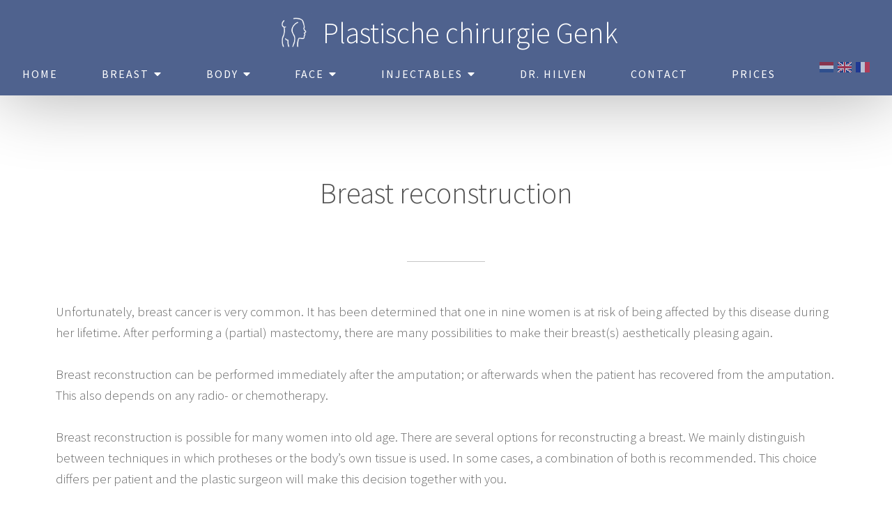

--- FILE ---
content_type: text/html;charset=UTF-8
request_url: https://www.plastischechirurgiegenk.be/en/borst/reconstructie
body_size: 3675
content:
<!DOCTYPE html><html><head><meta charset="utf-8"><meta name="viewport" content="width=device-width"><title>Breast reconstruction</title><meta name="next-head-count" content="3"><meta charset="utf-8"><meta name="description" content="Dr. Hilven, erkend plastisch, reconstructief en esthetisch chirurg, werkt privé in Genk en in het Sint-Franciscus Ziekenhuis te Heusden"><meta name="viewport" content="width=device-width, initial-scale=1, shrink-to-fit=no"><meta name="keywords" content="plastisch,reconstructief,esthetisch,chirurg,genk,hasselt,limburg,borst,filler,liposuctie,Borstverkleining,buikwandcorrectie,liposuctie,oorcorrectie,facelift,borstreductie,augmentatie,liposculptuur,dijlift,borstreconstructie,halslift,fillers,spierverslappers,abdominoplastie,labiaplastie,oorlelcorrectie,schaamlipcorrectie,gynaecomastie,borstvergroting,borstlift,armlift,mastopexie,mommy make-over,lower body lift,ooglidcorrectie,wenkbrauwlift,blefaroplastie,otoplastie,liposuctie,borst asymmetrie,MACS lift,slide,hilven,liposuctie,lift,previous"><meta name="theme-color" content="#000000"><link rel="manifest" href="/manifest.json"><link rel="shortcut icon" href="/favicon.ico"><link rel="stylesheet" href="/photon/css/main.css"><link rel="stylesheet" href="/navbar.css"><link rel="stylesheet" href="/carousel.css"><noscript><link rel="stylesheet" href="/photon/css/noscript.css"/></noscript><noscript data-n-css=""></noscript></head><body class=""><div id="__next" data-reactroot=""><title>Plastische chirurgie Genk</title><section id="header"><div class="inner"><div class="title-logo"><a href="/"><img src="/hilven.png" alt="header"></a><a href="/"><h1>Plastische chirurgie Genk</h1></a></div><div class="navhead"><div class="subnav"><a class="subnavbtn button" href="/en/">HOME</a></div><div class="subnav"><button class="subnavbtn">Breast<!-- --> <i class="fa fa-caret-down"></i></button><ul class="navbar-ul"><li class="navbar-li"><a href="/en/borst/correctie_van_asymmetrische_borsten">Asymmetrical breasts</a></li><li class="navbar-li"><a href="/en/borst/lifting">Breast Lift</a></li><li class="navbar-li"><a href="/en/borst/vergroting">Breast augmentation</a></li><li class="navbar-li"><a href="/en/borst/verkleining">Breast reduction</a></li><li class="navbar-li"><a href="/en/borst/reconstructie">Breast reconstruction</a></li><li class="navbar-li"><a href="/en/borst/correctie_mannelijke_borstvorming">Male breast correction</a></li><li class="navbar-li"><a href="/en/borst/overig">Other</a></li></ul></div><div class="subnav"><button class="subnavbtn">Body<!-- --> <i class="fa fa-caret-down"></i></button><ul class="navbar-ul"><li class="navbar-li"><a href="/en/lichaam/armlift">Arm lift</a></li><li class="navbar-li"><a href="/en/lichaam/buikwandcorrectie">Abdominal wall correction</a></li><li class="navbar-li"><a href="/en/lichaam/dijlift">Thigh lift</a></li><li class="navbar-li"><a href="/en/lichaam/liposuctie">Liposuction</a></li><li class="navbar-li"><a href="/en/lichaam/torsoplastie">Lower body lift</a></li><li class="navbar-li"><a href="/en/lichaam/mommymakeover">Mommy make-over</a></li><li class="navbar-li"><a href="/en/lichaam/schaamlipcorrectie">Labia correction</a></li><li class="navbar-li"><a href="/en/lichaam/overig">Other</a></li></ul></div><div class="subnav"><button class="subnavbtn">Face<!-- --> <i class="fa fa-caret-down"></i></button><ul class="navbar-ul"><li class="navbar-li"><a href="/en/gezicht/bovensteooglidcorrectie">Upper eyelid correction</a></li><li class="navbar-li"><a href="/en/gezicht/ondersteooglidcorrectie">Lower eyelid correction</a></li><li class="navbar-li"><a href="/en/gezicht/facelift">Face and neck lift</a></li><li class="navbar-li"><a href="/en/gezicht/filler">Filler</a></li><li class="navbar-li"><a href="/en/gezicht/oorcorrectie">Ear correction</a></li><li class="navbar-li"><a href="/en/gezicht/oorlelcorrectie">Earlobe correction</a></li><li class="navbar-li"><a href="/en/gezicht/spierontspanner">Muscle relaxant</a></li><li class="navbar-li"><a href="/en/gezicht/wenkbrauwlift">Eyebrow lift</a></li><li class="navbar-li"><a href="/en/gezicht/overig">Other</a></li></ul></div><div class="subnav"><button class="subnavbtn">Injectables<!-- --> <i class="fa fa-caret-down"></i></button><ul class="navbar-ul"><li class="navbar-li"><a href="/en/nietheelkundig/filler">Filler</a></li><li class="navbar-li"><a href="/en/nietheelkundig/spierontspanner">Muscle relaxant</a></li></ul></div><div class="subnav"><a class="subnavbtn button" href="/en/dr_hilven">Dr. Hilven</a></div><div class="subnav"><a class="subnavbtn button" href="/en/contact">Contact</a></div><div class="subnav"><a class="subnavbtn button" href="/en/prijzen">Prices</a></div><div class="subnav language-part"><a class="subnavbtn-lang" href="/nl/borst/reconstructie"><img alt="Dutch" src="/img/languages/dutch.png" style="width:20px;height:15px;margin-top:0px;margin-bottom:0px;margin-left:2px;margin-right:2px;border:0px;border-color:#FFF;border-style:solid;image-rendering:pixelated;opacity:0.6"></a><a class="subnavbtn-lang" href="/en/borst/reconstructie"><img alt="English" src="/img/languages/english.png" style="width:20px;height:15px;margin-top:0px;margin-bottom:0px;margin-left:2px;margin-right:2px;border:0px;border-color:#FFF;border-style:solid;image-rendering:pixelated;opacity:0.6"></a><a class="subnavbtn-lang" href="/fr/borst/reconstructie"><img alt="French" src="/img/languages/french.png" style="width:20px;height:15px;margin-top:0px;margin-bottom:0px;margin-left:2px;margin-right:2px;border:0px;border-color:#FFF;border-style:solid;image-rendering:pixelated;opacity:0.6"></a></div></div></div></section><section id="three" class="main style1 special"><div class="container"><header class="major"><h1>Breast reconstruction</h1></header><div class="text-div"><br>Unfortunately, breast cancer is very common. It has been determined that one in nine women is at risk of being affected by this disease during her lifetime. After performing a (partial) mastectomy, there are many possibilities to make their breast(s) aesthetically pleasing again.<!-- --> <br></div><div class="text-div"><br>Breast reconstruction can be performed immediately after the amputation; or afterwards when the patient has recovered from the amputation. This also depends on any radio- or chemotherapy.<!-- --> <br></div><div class="text-div"><br>Breast reconstruction is possible for many women into old age. There are several options for reconstructing a breast. We mainly distinguish between techniques in which protheses or the body’s own tissue is used. In some cases, a combination of both is recommended. This choice differs per patient and the plastic surgeon will make this decision together with you.<!-- --> <br></div><h4 style="color:#000102;margin:30px">DIEP flap reconstruction</h4><div class="text-div"><br>A frequently performed procedure is the DIEP flap reconstruction, in which only the body's own tissue is used.<!-- --> <br></div><div class="text-div"><br>In the DIEP flap breast reconstruction, a new breast is made with skin and fatty tissue from the abdomen. This procedure spares the straight abdominal muscles. A CT scan of the abdomen is made beforehand to map the small blood vessels in the abdominal wall.<!-- --> <br></div><div class="text-div"><br>Small blood vessels (perforants) are searched for that run from the skin, through the fatty tissue via the muscles to the main blood vessels in the groin. These blood vessels are carefully exposed, sparing the muscles.<!-- --> <br></div><div class="text-div"><br>After the blood vessels are perforated at the level of the main vessels, the DIEP flap is brought to the chest region. The blood vessels are connected to the blood vessels in the chest next to the sternum by means of the operating microscope (the anastomosis is performed). Sometimes a piece of rib has to be removed to get a better view of the blood vessels in the chest.<!-- --> <br></div><div class="text-div"><br>If the blood circulation to the DIEP flap is working properly, a breast is formed by shaping the flap.<!-- --> <br></div><div class="text-div"><br>Then, the defect at the level of the abdomen is closed. The navel is brought out through a small opening in the skin and sutured further. Eventually there will be a scar at the height of the abdomen in the bikini line and around the navel.<!-- --> <br></div><div class="text-div"><br>This extensive procedure takes on average 6-8 hours.<!-- --> <br></div><div class="text-div"><br>! It is very important to have realistic expectations about breast reconstruction! It is important to note that the reconstructed breast may differ in shape, size and feeling compared to a natural breast. However, most women who undergo breast reconstruction are very satisfied with the final result. This often leads to more self-confidence and a mental boost.<!-- --> <br></div><div class="text-div"><br>For some women, this DIEP flap reconstruction is not an option or not the best option. The surgeon will discuss this with you and, if necessary, indicate which option is suitable for you.<!-- --> <br></div><h4 style="color:#000102;margin:30px">Preparation</h4><ul><li class="pagecontent">You must be fasting for this procedure under general anaesthetic.</li><li class="pagecontent">Timely smoking cessation is very important to prevent wound healing problems.</li><li class="pagecontent">When taking blood thinners, you should stop them in time. Be sure to discuss this with the surgeon during the consultation.</li></ul><h4 style="color:#000102;margin:30px">Postoperative course</h4><ul><li class="pagecontent">You will stay in the hospital for 3-5 days. During the first days, the flap reconstruction will be closely monitored for the presence of good blood flow.</li><li class="pagecontent">You are not allowed to make any strenuous (sporting) efforts for 6 weeks.</li><li class="pagecontent">It is very important to mobilize as soon as possible after the procedure (within the pain limits), in order to prevent thrombosis, among other things.</li><li class="pagecontent">After this reconstruction, one or two corrective interventions are usually required after a few months for symmetrization. This is a shorter procedure that takes place in the day hospital.</li><li class="pagecontent">Finally, a nipple reconstruction can be performed. This can be done under local anaesthetic; three months after the last corrective procedure. Ultimately, a nipple tattoo can also take place; not earlier than 4 months after nipple reconstruction.</li></ul><h4 style="color:#000102;margin:30px">Possible complications</h4><div class="text-div"><br>As with any surgery, this procedure carries a risk of bleeding, infection or impaired wound healing. A rare (approximately 1 to 2%) but dramatic complication of the DIEP flap breast reconstruction is that the blood flow to the displaced tissue appears to be insufficient, which can lead to complete death of the flap reconstruction. It is also very important to mobilize in time, otherwise there is a greater risk of pneumonia, pulmonary embolism or thromboses in the leg.<!-- --> <br></div><div class="text-div"><br>As with any surgery, this procedure carries a risk of bleeding, infection or impaired wound healing. A rare (approximately 1 to 2%) but dramatic complication of DIEP flap breast reconstruction is that the blood flow to the displaced tissue appears to be insufficient, which can lead to complete death of the flap reconstruction. It is also very important to mobilize in time, otherwise there is a greater risk of pneumonia, pulmonary embolism or thromboses in the leg.<!-- --> <br></div><h4 style="color:#000102;margin:30px">Breast reconstruction as part of a mastectomy</h4><a href="https://digitaalmagazine.sfz.be/intro-digitaal-8/chirurgie/">Dr Hilven recently published an article about breast reconstruction in the context of a mastectomy.</a></div></section><section id="footer"><div class="container"><div class="row gtr-150" style="align-items:center"><div class="col-2 col-12-large"><span class="icon solid fa-phone" aria-hidden="true"></span><b> 0478 047850</b></div><div class="col-3 col-12-large"><b> info@plastischechirurgiegenk.be</b></div><div class="col-3 col-12-large"><b> Weg naar As 21, 3600 Genk</b></div><div class="col-2 col-12-large"><i class="icon regular fa-calendar" aria-hidden="true"></i><b> <a href="https://nl.doctena.be/dokter/Paulien_Hilven-1055847#17396">Appointment</a></b></div><div class="col-2 col-12-large"><a href="https://www.instagram.com/dr.paulienhilven" target="_blank" rel="noopener noreferrer"><b>@dr.paulienhilven</b></a></div></div></div><ul class="copyright"><li>© www.plastischechirurgiegenk.be</li><li>Design: <a href="https://www.regexitsolutions.be">Regex IT Solutions</a></li></ul></section> </div><noscript>You need to enable JavaScript to run this app.</noscript><next-route-announcer><p aria-live="assertive" id="__next-route-announcer__" role="alert" style="border: 0px; clip: rect(0px, 0px, 0px, 0px); height: 1px; margin: -1px; overflow: hidden; padding: 0px; position: absolute; width: 1px; white-space: nowrap; overflow-wrap: normal;"></p></next-route-announcer></body></html>

--- FILE ---
content_type: text/css; charset=UTF-8
request_url: https://www.plastischechirurgiegenk.be/photon/css/main.css
body_size: 6855
content:
@import url("fontawesome-all.min.css");
@import url("https://fonts.googleapis.com/css?family=Source+Sans+Pro:300,300italic,400,400italic");

/*
	Photon by HTML5 UP
	html5up.net | @ajlkn
	Free for personal and commercial use under the CCA 3.0 license (html5up.net/license)
*/

html, body, div, span, applet, object,
iframe, h1, h2, h3, h4, h5, h6, p, blockquote,
pre, a, abbr, acronym, address, big, cite,
code, del, dfn, em, img, ins, kbd, q, s, samp,
small, strike, strong, sub, sup, tt, var, b,
u, i, center, dl, dt, dd, ol, ul, li, fieldset,
form, label, legend, table, caption, tbody,
tfoot, thead, tr, th, td, article, aside,
canvas, details, embed, figure, figcaption,
footer, header, hgroup, menu, nav, output, ruby,
section, summary, time, mark, audio, video {
	margin: 0;
	padding: 0;
	border: 0;
	font-size: 100%;
	font: inherit;
	vertical-align: baseline;}

article, aside, details, figcaption, figure,
footer, header, hgroup, menu, nav, section {
	display: block;}

body {
	line-height: 1;
}

ol, ul {
	list-style: none;
}

blockquote, q {
	quotes: none;
}

	blockquote:before, blockquote:after, q:before, q:after {
		content: '';
		content: none;
	}

table {
	border-collapse: collapse;
	border-spacing: 0;
}

body {
	-webkit-text-size-adjust: none;
}

mark {
	background-color: transparent;
	color: inherit;
}

input::-moz-focus-inner {
	border: 0;
	padding: 0;
}

input, select, textarea {
	-moz-appearance: none;
	-webkit-appearance: none;
	-ms-appearance: none;
	appearance: none;
}

/* Basic */

	html {
		box-sizing: border-box;
	}

	*, *:before, *:after {
		box-sizing: inherit;
	}

	body {
		background: #fff;
	}

		body.is-preload *, body.is-preload *:before, body.is-preload *:after {
			-moz-animation: none !important;
			-webkit-animation: none !important;
			-ms-animation: none !important;
			animation: none !important;
			-moz-transition: none !important;
			-webkit-transition: none !important;
			-ms-transition: none !important;
			transition: none !important;
		}

	body, input, select, textarea {
		color: #666;
		font-family: "Source Sans Pro", Helvetica, sans-serif;
		font-size: 16pt;
		font-weight: 300;
		line-height: 1.65em;
	}

	a {
		-moz-transition: color 0.2s ease-in-out, border-color 0.2s ease-in-out;
		-webkit-transition: color 0.2s ease-in-out, border-color 0.2s ease-in-out;
		-ms-transition: color 0.2s ease-in-out, border-color 0.2s ease-in-out;
		transition: color 0.2s ease-in-out, border-color 0.2s ease-in-out;
		border-bottom: dotted 1px #666;
		color: inherit;
		text-decoration: none;
	}

		a:hover {
			border-bottom-color: transparent !important;
			color: #2E4272;
		}

	strong, b {
		color: #555;
		font-weight: 400;
	}

	em, i {
		font-style: italic;
	}

	p {
		margin: 0 0 2em 0;
	}

	h1, h2, h3, h4, h5, h6 {
		color: #555;
		line-height: 1em;
		margin: 0 0 1em 0;
	}

		h1 a, h2 a, h3 a, h4 a, h5 a, h6 a {
			color: inherit;
			text-decoration: none;
		}

	h1 {
		font-size: 2.25em;
		line-height: 1.35em;
	}

	h2 {
		font-size: 2em;
		line-height: 1.35em;
	}

	h3 {
		font-size: 1.35em;
		line-height: 1.5em;
	}

	h4 {
		font-size: 1.25em;
		line-height: 1.5em;
	}

	h5 {
		font-size: 0.9em;
		line-height: 1.5em;
	}

	h6 {
		font-size: 0.7em;
		line-height: 1.5em;
	}

	sub {
		font-size: 0.8em;
		position: relative;
		top: 0.5em;
	}

	sup {
		font-size: 0.8em;
		position: relative;
		top: -0.5em;
	}

	hr {
		border: 0;
		border-bottom: solid 1px rgba(144, 144, 144, 0.5);
		margin: 2em 0;
	}

		hr.major {
			margin: 3em 0;
		}

	blockquote {
		border-left: solid 4px rgba(144, 144, 144, 0.5);
		font-style: italic;
		margin: 0 0 2em 0;
		padding: 0.5em 0 0.5em 2em;
	}

	code {
		background: rgba(144, 144, 144, 0.075);
		border-radius: 4px;
		border: solid 1px rgba(144, 144, 144, 0.5);
		font-family: "Courier New", monospace;
		font-size: 0.9em;
		margin: 0 0.25em;
		padding: 0.25em 0.65em;
	}

	pre {
		-webkit-overflow-scrolling: touch;
		font-family: "Courier New", monospace;
		font-size: 0.9em;
		margin: 0 0 2em 0;
	}

		pre code {
			display: block;
			line-height: 1.75em;
			padding: 1em 1.5em;
			overflow-x: auto;
		}

	.align-left {
		text-align: left;
	}

	.align-center {
		text-align: center;
	}

	.align-right {
		text-align: right;
	}

/* Container */

	.container {
		margin: 0 auto;
		max-width: calc(100% - 4em);
		width: 60em;
	}

		.container.xsmall {
			width: 15em;
		}

		.container.small {
			width: 30em;
		}

		.container.medium {
			width: 45em;
		}

		.container.large {
			width: 75em;
		}

		.container.xlarge {
			width: 90em;
		}

		.container.max {
			width: 100%;
		}

		@media screen and (max-width: 980px) {

			.container {
				max-width: 100% !important;
				width: 100% !important;
			}

		}

		@media screen and (max-width: 480px) {

			.container {
				max-width: calc(100% - 3em);
			}

		}

/* Row */

		.row {
			display: flex;
			flex-wrap: wrap;
			box-sizing: border-box;
			align-items: stretch;
		}

			.row > * {
				box-sizing: border-box;
			}

			.row.gtr-uniform > * > :last-child {
				margin-bottom: 0;
			}

			.row.aln-left {
				justify-content: flex-start;
			}

			.row.aln-center {
				justify-content: center;
			}

			.row.aln-right {
				justify-content: flex-end;
			}

			.row.aln-top {
				align-items: flex-start;
			}

			.row.aln-middle {
				align-items: center;
			}

			.row.aln-bottom {
				align-items: flex-end;
			}

			.row > .imp {
				order: -1;
			}

			.row > .col-1 {
				width: 8.33333%;
			}

			.row > .off-1 {
				margin-left: 8.33333%;
			}

			.row > .col-2 {
				width: 16.66667%;
			}

			.row > .off-2 {
				margin-left: 16.66667%;
			}

			.row > .col-3 {
				width: 25%;
			}

			.row > .off-3 {
				margin-left: 25%;
			}

			.row > .col-4 {
				width: 33.33333%;
			}

			.row > .off-4 {
				margin-left: 33.33333%;
			}

			.row > .col-5 {
				width: 41.66667%;
			}

			.row > .off-5 {
				margin-left: 41.66667%;
			}

			.row > .col-6 {
				width: 50%;
			}

			.row > .off-6 {
				margin-left: 50%;
			}

			.row > .col-7 {
				width: 58.33333%;
			}

			.row > .off-7 {
				margin-left: 58.33333%;
			}

			.row > .col-8 {
				width: 66.66667%;
			}

			.row > .off-8 {
				margin-left: 66.66667%;
			}

			.row > .col-9 {
				width: 75%;
			}

			.row > .off-9 {
				margin-left: 75%;
			}

			.row > .col-10 {
				width: 83.33333%;
			}

			.row > .off-10 {
				margin-left: 83.33333%;
			}

			.row > .col-11 {
				width: 91.66667%;
			}

			.row > .off-11 {
				margin-left: 91.66667%;
			}

			.row > .col-12 {
				width: 100%;
			}

			.row > .off-12 {
				margin-left: 100%;
			}

			.row.gtr-0 {
				margin-top: 0;
				margin-left: 0em;
			}

				.row.gtr-0 > * {
					padding: 0 0 0 0em;
				}

				.row.gtr-0.gtr-uniform {
					margin-top: 0em;
				}

					.row.gtr-0.gtr-uniform > * {
						padding-top: 0em;
					}

			.row.gtr-25 {
				margin-top: 0;
				margin-left: -0.5em;
			}

				.row.gtr-25 > * {
					padding: 0 0 0 0.5em;
				}

				.row.gtr-25.gtr-uniform {
					margin-top: -0.5em;
				}

					.row.gtr-25.gtr-uniform > * {
						padding-top: 0.5em;
					}

			.row.gtr-50 {
				margin-top: 0;
				margin-left: -1em;
			}

				.row.gtr-50 > * {
					padding: 0 0 0 1em;
				}

				.row.gtr-50.gtr-uniform {
					margin-top: -1em;
				}

					.row.gtr-50.gtr-uniform > * {
						padding-top: 1em;
					}

			.row {
				margin-top: 0;
				margin-left: -2em;
			}

				.row > * {
					padding: 0 0 0 2em;
				}

				.row.gtr-uniform {
					margin-top: -2em;
				}

					.row.gtr-uniform > * {
						padding-top: 2em;
					}

			.row.gtr-150 {
				margin-top: 0;
				margin-left: -3em;
			}

				.row.gtr-150 > * {
					padding: 0 0 0 3em;
				}

				.row.gtr-150.gtr-uniform {
					margin-top: -3em;
				}

					.row.gtr-150.gtr-uniform > * {
						padding-top: 3em;
					}

			.row.gtr-200 {
				margin-top: 0;
				margin-left: -4em;
			}

				.row.gtr-200 > * {
					padding: 0 0 0 4em;
				}

				.row.gtr-200.gtr-uniform {
					margin-top: -4em;
				}

					.row.gtr-200.gtr-uniform > * {
						padding-top: 4em;
					}

			@media screen and (max-width: 1680px) {

				.row {
					display: flex;
					flex-wrap: wrap;
					box-sizing: border-box;
					align-items: stretch;
				}

					.row > * {
						box-sizing: border-box;
					}

					.row.gtr-uniform > * > :last-child {
						margin-bottom: 0;
					}

					.row.aln-left {
						justify-content: flex-start;
					}

					.row.aln-center {
						justify-content: center;
					}

					.row.aln-right {
						justify-content: flex-end;
					}

					.row.aln-top {
						align-items: flex-start;
					}

					.row.aln-middle {
						align-items: center;
					}

					.row.aln-bottom {
						align-items: flex-end;
					}

					.row > .imp-xlarge {
						order: -1;
					}

					.row > .col-1-xlarge {
						width: 8.33333%;
					}

					.row > .off-1-xlarge {
						margin-left: 8.33333%;
					}

					.row > .col-2-xlarge {
						width: 16.66667%;
					}

					.row > .off-2-xlarge {
						margin-left: 16.66667%;
					}

					.row > .col-3-xlarge {
						width: 25%;
					}

					.row > .off-3-xlarge {
						margin-left: 25%;
					}

					.row > .col-4-xlarge {
						width: 33.33333%;
					}

					.row > .off-4-xlarge {
						margin-left: 33.33333%;
					}

					.row > .col-5-xlarge {
						width: 41.66667%;
					}

					.row > .off-5-xlarge {
						margin-left: 41.66667%;
					}

					.row > .col-6-xlarge {
						width: 50%;
					}

					.row > .off-6-xlarge {
						margin-left: 50%;
					}

					.row > .col-7-xlarge {
						width: 58.33333%;
					}

					.row > .off-7-xlarge {
						margin-left: 58.33333%;
					}

					.row > .col-8-xlarge {
						width: 66.66667%;
					}

					.row > .off-8-xlarge {
						margin-left: 66.66667%;
					}

					.row > .col-9-xlarge {
						width: 75%;
					}

					.row > .off-9-xlarge {
						margin-left: 75%;
					}

					.row > .col-10-xlarge {
						width: 83.33333%;
					}

					.row > .off-10-xlarge {
						margin-left: 83.33333%;
					}

					.row > .col-11-xlarge {
						width: 91.66667%;
					}

					.row > .off-11-xlarge {
						margin-left: 91.66667%;
					}

					.row > .col-12-xlarge {
						width: 100%;
					}

					.row > .off-12-xlarge {
						margin-left: 100%;
					}

					.row.gtr-0 {
						margin-top: 0;
						margin-left: 0em;
					}

						.row.gtr-0 > * {
							padding: 0 0 0 0em;
						}

						.row.gtr-0.gtr-uniform {
							margin-top: 0em;
						}

							.row.gtr-0.gtr-uniform > * {
								padding-top: 0em;
							}

					.row.gtr-25 {
						margin-top: 0;
						margin-left: -0.5em;
					}

						.row.gtr-25 > * {
							padding: 0 0 0 0.5em;
						}

						.row.gtr-25.gtr-uniform {
							margin-top: -0.5em;
						}

							.row.gtr-25.gtr-uniform > * {
								padding-top: 0.5em;
							}

					.row.gtr-50 {
						margin-top: 0;
						margin-left: -1em;
					}

						.row.gtr-50 > * {
							padding: 0 0 0 1em;
						}

						.row.gtr-50.gtr-uniform {
							margin-top: -1em;
						}

							.row.gtr-50.gtr-uniform > * {
								padding-top: 1em;
							}

					.row {
						margin-top: 0;
						margin-left: -2em;
					}

						.row > * {
							padding: 0 0 0 2em;
						}

						.row.gtr-uniform {
							margin-top: -2em;
						}

							.row.gtr-uniform > * {
								padding-top: 2em;
							}

					.row.gtr-150 {
						margin-top: 0;
						margin-left: -3em;
					}

						.row.gtr-150 > * {
							padding: 0 0 0 3em;
						}

						.row.gtr-150.gtr-uniform {
							margin-top: -3em;
						}

							.row.gtr-150.gtr-uniform > * {
								padding-top: 3em;
							}

					.row.gtr-200 {
						margin-top: 0;
						margin-left: -4em;
					}

						.row.gtr-200 > * {
							padding: 0 0 0 4em;
						}

						.row.gtr-200.gtr-uniform {
							margin-top: -4em;
						}

							.row.gtr-200.gtr-uniform > * {
								padding-top: 4em;
							}

			}

			@media screen and (max-width: 1140px) {

				.row {
					display: flex;
					flex-wrap: wrap;
					box-sizing: border-box;
					align-items: stretch;
				}

					.row > * {
						box-sizing: border-box;
					}

					.row.gtr-uniform > * > :last-child {
						margin-bottom: 0;
					}

					.row.aln-left {
						justify-content: flex-start;
					}

					.row.aln-center {
						justify-content: center;
					}

					.row.aln-right {
						justify-content: flex-end;
					}

					.row.aln-top {
						align-items: flex-start;
					}

					.row.aln-middle {
						align-items: center;
					}

					.row.aln-bottom {
						align-items: flex-end;
					}

					.row > .imp-large {
						order: -1;
					}

					.row > .col-1-large {
						width: 8.33333%;
					}

					.row > .off-1-large {
						margin-left: 8.33333%;
					}

					.row > .col-2-large {
						width: 16.66667%;
					}

					.row > .off-2-large {
						margin-left: 16.66667%;
					}

					.row > .col-3-large {
						width: 25%;
					}

					.row > .off-3-large {
						margin-left: 25%;
					}

					.row > .col-4-large {
						width: 33.33333%;
					}

					.row > .off-4-large {
						margin-left: 33.33333%;
					}

					.row > .col-5-large {
						width: 41.66667%;
					}

					.row > .off-5-large {
						margin-left: 41.66667%;
					}

					.row > .col-6-large {
						width: 50%;
					}

					.row > .off-6-large {
						margin-left: 50%;
					}

					.row > .col-7-large {
						width: 58.33333%;
					}

					.row > .off-7-large {
						margin-left: 58.33333%;
					}

					.row > .col-8-large {
						width: 66.66667%;
					}

					.row > .off-8-large {
						margin-left: 66.66667%;
					}

					.row > .col-9-large {
						width: 75%;
					}

					.row > .off-9-large {
						margin-left: 75%;
					}

					.row > .col-10-large {
						width: 83.33333%;
					}

					.row > .off-10-large {
						margin-left: 83.33333%;
					}

					.row > .col-11-large {
						width: 91.66667%;
					}

					.row > .off-11-large {
						margin-left: 91.66667%;
					}

					.row > .col-12-large {
						width: 100%;
					}

					.row > .off-12-large {
						margin-left: 100%;
					}

					.row.gtr-0 {
						margin-top: 0;
						margin-left: 0em;
					}

						.row.gtr-0 > * {
							padding: 0 0 0 0em;
						}

						.row.gtr-0.gtr-uniform {
							margin-top: 0em;
						}

							.row.gtr-0.gtr-uniform > * {
								padding-top: 0em;
							}

					.row.gtr-25 {
						margin-top: 0;
						margin-left: -0.5em;
					}

						.row.gtr-25 > * {
							padding: 0 0 0 0.5em;
						}

						.row.gtr-25.gtr-uniform {
							margin-top: -0.5em;
						}

							.row.gtr-25.gtr-uniform > * {
								padding-top: 0.5em;
							}

					.row.gtr-50 {
						margin-top: 0;
						margin-left: -1em;
					}

						.row.gtr-50 > * {
							padding: 0 0 0 1em;
						}

						.row.gtr-50.gtr-uniform {
							margin-top: -1em;
						}

							.row.gtr-50.gtr-uniform > * {
								padding-top: 1em;
							}

					.row {
						margin-top: 0;
						margin-left: -2em;
					}

						.row > * {
							padding: 0 0 0 2em;
						}

						.row.gtr-uniform {
							margin-top: -2em;
						}

							.row.gtr-uniform > * {
								padding-top: 2em;
							}

					.row.gtr-150 {
						margin-top: 0;
						margin-left: -3em;
					}

						.row.gtr-150 > * {
							padding: 0 0 0 3em;
						}

						.row.gtr-150.gtr-uniform {
							margin-top: -3em;
						}

							.row.gtr-150.gtr-uniform > * {
								padding-top: 3em;
							}

					.row.gtr-200 {
						margin-top: 0;
						margin-left: -4em;
					}

						.row.gtr-200 > * {
							padding: 0 0 0 4em;
						}

						.row.gtr-200.gtr-uniform {
							margin-top: -4em;
						}

							.row.gtr-200.gtr-uniform > * {
								padding-top: 4em;
							}

			}

			@media screen and (max-width: 980px) {

				.row {
					display: flex;
					flex-wrap: wrap;
					box-sizing: border-box;
					align-items: stretch;
				}

					.row > * {
						box-sizing: border-box;
					}

					.row.gtr-uniform > * > :last-child {
						margin-bottom: 0;
					}

					.row.aln-left {
						justify-content: flex-start;
					}

					.row.aln-center {
						justify-content: center;
					}

					.row.aln-right {
						justify-content: flex-end;
					}

					.row.aln-top {
						align-items: flex-start;
					}

					.row.aln-middle {
						align-items: center;
					}

					.row.aln-bottom {
						align-items: flex-end;
					}

					.row > .imp-medium {
						order: -1;
					}

					.row > .col-1-medium {
						width: 8.33333%;
					}

					.row > .off-1-medium {
						margin-left: 8.33333%;
					}

					.row > .col-2-medium {
						width: 16.66667%;
					}

					.row > .off-2-medium {
						margin-left: 16.66667%;
					}

					.row > .col-3-medium {
						width: 25%;
					}

					.row > .off-3-medium {
						margin-left: 25%;
					}

					.row > .col-4-medium {
						width: 33.33333%;
					}

					.row > .off-4-medium {
						margin-left: 33.33333%;
					}

					.row > .col-5-medium {
						width: 41.66667%;
					}

					.row > .off-5-medium {
						margin-left: 41.66667%;
					}

					.row > .col-6-medium {
						width: 50%;
					}

					.row > .off-6-medium {
						margin-left: 50%;
					}

					.row > .col-7-medium {
						width: 58.33333%;
					}

					.row > .off-7-medium {
						margin-left: 58.33333%;
					}

					.row > .col-8-medium {
						width: 66.66667%;
					}

					.row > .off-8-medium {
						margin-left: 66.66667%;
					}

					.row > .col-9-medium {
						width: 75%;
					}

					.row > .off-9-medium {
						margin-left: 75%;
					}

					.row > .col-10-medium {
						width: 83.33333%;
					}

					.row > .off-10-medium {
						margin-left: 83.33333%;
					}

					.row > .col-11-medium {
						width: 91.66667%;
					}

					.row > .off-11-medium {
						margin-left: 91.66667%;
					}

					.row > .col-12-medium {
						width: 100%;
					}

					.row > .off-12-medium {
						margin-left: 100%;
					}

					.row.gtr-0 {
						margin-top: 0;
						margin-left: 0em;
					}

						.row.gtr-0 > * {
							padding: 0 0 0 0em;
						}

						.row.gtr-0.gtr-uniform {
							margin-top: 0em;
						}

							.row.gtr-0.gtr-uniform > * {
								padding-top: 0em;
							}

					.row.gtr-25 {
						margin-top: 0;
						margin-left: -0.5em;
					}

						.row.gtr-25 > * {
							padding: 0 0 0 0.5em;
						}

						.row.gtr-25.gtr-uniform {
							margin-top: -0.5em;
						}

							.row.gtr-25.gtr-uniform > * {
								padding-top: 0.5em;
							}

					.row.gtr-50 {
						margin-top: 0;
						margin-left: -1em;
					}

						.row.gtr-50 > * {
							padding: 0 0 0 1em;
						}

						.row.gtr-50.gtr-uniform {
							margin-top: -1em;
						}

							.row.gtr-50.gtr-uniform > * {
								padding-top: 1em;
							}

					.row {
						margin-top: 0;
						margin-left: -2em;
					}

						.row > * {
							padding: 0 0 0 2em;
						}

						.row.gtr-uniform {
							margin-top: -2em;
						}

							.row.gtr-uniform > * {
								padding-top: 2em;
							}

					.row.gtr-150 {
						margin-top: 0;
						margin-left: -3em;
					}

						.row.gtr-150 > * {
							padding: 0 0 0 3em;
						}

						.row.gtr-150.gtr-uniform {
							margin-top: -3em;
						}

							.row.gtr-150.gtr-uniform > * {
								padding-top: 3em;
							}

					.row.gtr-200 {
						margin-top: 0;
						margin-left: -4em;
					}

						.row.gtr-200 > * {
							padding: 0 0 0 4em;
						}

						.row.gtr-200.gtr-uniform {
							margin-top: -4em;
						}

							.row.gtr-200.gtr-uniform > * {
								padding-top: 4em;
							}

			}

			@media screen and (max-width: 736px) {

				.row {
					display: flex;
					flex-wrap: wrap;
					box-sizing: border-box;
					align-items: stretch;
				}

					.row > * {
						box-sizing: border-box;
					}

					.row.gtr-uniform > * > :last-child {
						margin-bottom: 0;
					}

					.row.aln-left {
						justify-content: flex-start;
					}

					.row.aln-center {
						justify-content: center;
					}

					.row.aln-right {
						justify-content: flex-end;
					}

					.row.aln-top {
						align-items: flex-start;
					}

					.row.aln-middle {
						align-items: center;
					}

					.row.aln-bottom {
						align-items: flex-end;
					}

					.row > .imp-small {
						order: -1;
					}

					.row > .col-1-small {
						width: 8.33333%;
					}

					.row > .off-1-small {
						margin-left: 8.33333%;
					}

					.row > .col-2-small {
						width: 16.66667%;
					}

					.row > .off-2-small {
						margin-left: 16.66667%;
					}

					.row > .col-3-small {
						width: 25%;
					}

					.row > .off-3-small {
						margin-left: 25%;
					}

					.row > .col-4-small {
						width: 33.33333%;
					}

					.row > .off-4-small {
						margin-left: 33.33333%;
					}

					.row > .col-5-small {
						width: 41.66667%;
					}

					.row > .off-5-small {
						margin-left: 41.66667%;
					}

					.row > .col-6-small {
						width: 50%;
					}

					.row > .off-6-small {
						margin-left: 50%;
					}

					.row > .col-7-small {
						width: 58.33333%;
					}

					.row > .off-7-small {
						margin-left: 58.33333%;
					}

					.row > .col-8-small {
						width: 66.66667%;
					}

					.row > .off-8-small {
						margin-left: 66.66667%;
					}

					.row > .col-9-small {
						width: 75%;
					}

					.row > .off-9-small {
						margin-left: 75%;
					}

					.row > .col-10-small {
						width: 83.33333%;
					}

					.row > .off-10-small {
						margin-left: 83.33333%;
					}

					.row > .col-11-small {
						width: 91.66667%;
					}

					.row > .off-11-small {
						margin-left: 91.66667%;
					}

					.row > .col-12-small {
						width: 100%;
					}

					.row > .off-12-small {
						margin-left: 100%;
					}

					.row.gtr-0 {
						margin-top: 0;
						margin-left: 0em;
					}

						.row.gtr-0 > * {
							padding: 0 0 0 0em;
						}

						.row.gtr-0.gtr-uniform {
							margin-top: 0em;
						}

							.row.gtr-0.gtr-uniform > * {
								padding-top: 0em;
							}

					.row.gtr-25 {
						margin-top: 0;
						margin-left: -0.5em;
					}

						.row.gtr-25 > * {
							padding: 0 0 0 0.5em;
						}

						.row.gtr-25.gtr-uniform {
							margin-top: -0.5em;
						}

							.row.gtr-25.gtr-uniform > * {
								padding-top: 0.5em;
							}

					.row.gtr-50 {
						margin-top: 0;
						margin-left: -1em;
					}

						.row.gtr-50 > * {
							padding: 0 0 0 1em;
						}

						.row.gtr-50.gtr-uniform {
							margin-top: -1em;
						}

							.row.gtr-50.gtr-uniform > * {
								padding-top: 1em;
							}

					.row {
						margin-top: 0;
						margin-left: -2em;
					}

						.row > * {
							padding: 0 0 0 2em;
						}

						.row.gtr-uniform {
							margin-top: -2em;
						}

							.row.gtr-uniform > * {
								padding-top: 2em;
							}

					.row.gtr-150 {
						margin-top: 0;
						margin-left: -3em;
					}

						.row.gtr-150 > * {
							padding: 0 0 0 3em;
						}

						.row.gtr-150.gtr-uniform {
							margin-top: -3em;
						}

							.row.gtr-150.gtr-uniform > * {
								padding-top: 3em;
							}

					.row.gtr-200 {
						margin-top: 0;
						margin-left: -4em;
					}

						.row.gtr-200 > * {
							padding: 0 0 0 4em;
						}

						.row.gtr-200.gtr-uniform {
							margin-top: -4em;
						}

							.row.gtr-200.gtr-uniform > * {
								padding-top: 4em;
							}

			}

			@media screen and (max-width: 480px) {

				.row {
					display: flex;
					flex-wrap: wrap;
					box-sizing: border-box;
					align-items: stretch;
				}

					.row > * {
						box-sizing: border-box;
					}

					.row.gtr-uniform > * > :last-child {
						margin-bottom: 0;
					}

					.row.aln-left {
						justify-content: flex-start;
					}

					.row.aln-center {
						justify-content: center;
					}

					.row.aln-right {
						justify-content: flex-end;
					}

					.row.aln-top {
						align-items: flex-start;
					}

					.row.aln-middle {
						align-items: center;
					}

					.row.aln-bottom {
						align-items: flex-end;
					}

					.row > .imp-xsmall {
						order: -1;
					}

					.row > .col-1-xsmall {
						width: 8.33333%;
					}

					.row > .off-1-xsmall {
						margin-left: 8.33333%;
					}

					.row > .col-2-xsmall {
						width: 16.66667%;
					}

					.row > .off-2-xsmall {
						margin-left: 16.66667%;
					}

					.row > .col-3-xsmall {
						width: 25%;
					}

					.row > .off-3-xsmall {
						margin-left: 25%;
					}

					.row > .col-4-xsmall {
						width: 33.33333%;
					}

					.row > .off-4-xsmall {
						margin-left: 33.33333%;
					}

					.row > .col-5-xsmall {
						width: 41.66667%;
					}

					.row > .off-5-xsmall {
						margin-left: 41.66667%;
					}

					.row > .col-6-xsmall {
						width: 50%;
					}

					.row > .off-6-xsmall {
						margin-left: 50%;
					}

					.row > .col-7-xsmall {
						width: 58.33333%;
					}

					.row > .off-7-xsmall {
						margin-left: 58.33333%;
					}

					.row > .col-8-xsmall {
						width: 66.66667%;
					}

					.row > .off-8-xsmall {
						margin-left: 66.66667%;
					}

					.row > .col-9-xsmall {
						width: 75%;
					}

					.row > .off-9-xsmall {
						margin-left: 75%;
					}

					.row > .col-10-xsmall {
						width: 83.33333%;
					}

					.row > .off-10-xsmall {
						margin-left: 83.33333%;
					}

					.row > .col-11-xsmall {
						width: 91.66667%;
					}

					.row > .off-11-xsmall {
						margin-left: 91.66667%;
					}

					.row > .col-12-xsmall {
						width: 100%;
					}

					.row > .off-12-xsmall {
						margin-left: 100%;
					}

					.row.gtr-0 {
						margin-top: 0;
						margin-left: 0em;
					}

						.row.gtr-0 > * {
							padding: 0 0 0 0em;
						}

						.row.gtr-0.gtr-uniform {
							margin-top: 0em;
						}

							.row.gtr-0.gtr-uniform > * {
								padding-top: 0em;
							}

					.row.gtr-25 {
						margin-top: 0;
						margin-left: -0.5em;
					}

						.row.gtr-25 > * {
							padding: 0 0 0 0.5em;
						}

						.row.gtr-25.gtr-uniform {
							margin-top: -0.5em;
						}

							.row.gtr-25.gtr-uniform > * {
								padding-top: 0.5em;
							}

					.row.gtr-50 {
						margin-top: 0;
						margin-left: -1em;
					}

						.row.gtr-50 > * {
							padding: 0 0 0 1em;
						}

						.row.gtr-50.gtr-uniform {
							margin-top: -1em;
						}

							.row.gtr-50.gtr-uniform > * {
								padding-top: 1em;
							}

					.row {
						margin-top: 0;
						margin-left: -2em;
					}

						.row > * {
							padding: 0 0 0 2em;
						}

						.row.gtr-uniform {
							margin-top: -2em;
						}

							.row.gtr-uniform > * {
								padding-top: 2em;
							}

					.row.gtr-150 {
						margin-top: 0;
						margin-left: -3em;
					}

						.row.gtr-150 > * {
							padding: 0 0 0 3em;
						}

						.row.gtr-150.gtr-uniform {
							margin-top: -3em;
						}

							.row.gtr-150.gtr-uniform > * {
								padding-top: 3em;
							}

					.row.gtr-200 {
						margin-top: 0;
						margin-left: -4em;
					}

						.row.gtr-200 > * {
							padding: 0 0 0 4em;
						}

						.row.gtr-200.gtr-uniform {
							margin-top: -4em;
						}

							.row.gtr-200.gtr-uniform > * {
								padding-top: 4em;
							}

			}

			@media screen and (max-width: 320px) {

				.row {
					display: flex;
					flex-wrap: wrap;
					box-sizing: border-box;
					align-items: stretch;
				}

					.row > * {
						box-sizing: border-box;
					}

					.row.gtr-uniform > * > :last-child {
						margin-bottom: 0;
					}

					.row.aln-left {
						justify-content: flex-start;
					}

					.row.aln-center {
						justify-content: center;
					}

					.row.aln-right {
						justify-content: flex-end;
					}

					.row.aln-top {
						align-items: flex-start;
					}

					.row.aln-middle {
						align-items: center;
					}

					.row.aln-bottom {
						align-items: flex-end;
					}

					.row > .imp-xxsmall {
						order: -1;
					}

					.row > .col-1-xxsmall {
						width: 8.33333%;
					}

					.row > .off-1-xxsmall {
						margin-left: 8.33333%;
					}

					.row > .col-2-xxsmall {
						width: 16.66667%;
					}

					.row > .off-2-xxsmall {
						margin-left: 16.66667%;
					}

					.row > .col-3-xxsmall {
						width: 25%;
					}

					.row > .off-3-xxsmall {
						margin-left: 25%;
					}

					.row > .col-4-xxsmall {
						width: 33.33333%;
					}

					.row > .off-4-xxsmall {
						margin-left: 33.33333%;
					}

					.row > .col-5-xxsmall {
						width: 41.66667%;
					}

					.row > .off-5-xxsmall {
						margin-left: 41.66667%;
					}

					.row > .col-6-xxsmall {
						width: 50%;
					}

					.row > .off-6-xxsmall {
						margin-left: 50%;
					}

					.row > .col-7-xxsmall {
						width: 58.33333%;
					}

					.row > .off-7-xxsmall {
						margin-left: 58.33333%;
					}

					.row > .col-8-xxsmall {
						width: 66.66667%;
					}

					.row > .off-8-xxsmall {
						margin-left: 66.66667%;
					}

					.row > .col-9-xxsmall {
						width: 75%;
					}

					.row > .off-9-xxsmall {
						margin-left: 75%;
					}

					.row > .col-10-xxsmall {
						width: 83.33333%;
					}

					.row > .off-10-xxsmall {
						margin-left: 83.33333%;
					}

					.row > .col-11-xxsmall {
						width: 91.66667%;
					}

					.row > .off-11-xxsmall {
						margin-left: 91.66667%;
					}

					.row > .col-12-xxsmall {
						width: 100%;
					}

					.row > .off-12-xxsmall {
						margin-left: 100%;
					}

					.row.gtr-0 {
						margin-top: 0;
						margin-left: 0em;
					}

						.row.gtr-0 > * {
							padding: 0 0 0 0em;
						}

						.row.gtr-0.gtr-uniform {
							margin-top: 0em;
						}

							.row.gtr-0.gtr-uniform > * {
								padding-top: 0em;
							}

					.row.gtr-25 {
						margin-top: 0;
						margin-left: -0.5em;
					}

						.row.gtr-25 > * {
							padding: 0 0 0 0.5em;
						}

						.row.gtr-25.gtr-uniform {
							margin-top: -0.5em;
						}

							.row.gtr-25.gtr-uniform > * {
								padding-top: 0.5em;
							}

					.row.gtr-50 {
						margin-top: 0;
						margin-left: -1em;
					}

						.row.gtr-50 > * {
							padding: 0 0 0 1em;
						}

						.row.gtr-50.gtr-uniform {
							margin-top: -1em;
						}

							.row.gtr-50.gtr-uniform > * {
								padding-top: 1em;
							}

					.row {
						margin-top: 0;
						margin-left: -2em;
					}

						.row > * {
							padding: 0 0 0 2em;
						}

						.row.gtr-uniform {
							margin-top: -2em;
						}

							.row.gtr-uniform > * {
								padding-top: 2em;
							}

					.row.gtr-150 {
						margin-top: 0;
						margin-left: -3em;
					}

						.row.gtr-150 > * {
							padding: 0 0 0 3em;
						}

						.row.gtr-150.gtr-uniform {
							margin-top: -3em;
						}

							.row.gtr-150.gtr-uniform > * {
								padding-top: 3em;
							}

					.row.gtr-200 {
						margin-top: 0;
						margin-left: -4em;
					}

						.row.gtr-200 > * {
							padding: 0 0 0 4em;
						}

						.row.gtr-200.gtr-uniform {
							margin-top: -4em;
						}

							.row.gtr-200.gtr-uniform > * {
								padding-top: 4em;
							}

			}

/* Section/Article */

	section.special, article.special {
		text-align: center;
	}

	header p {
		color: #999;
		margin: 0 0 1.5em 0;
		position: relative;
	}

	header h2 + p {
		font-size: 1.25em;
		line-height: 1.5em;
		margin-top: -1em;
	}

	header h3 + p {
		font-size: 1.1em;
		line-height: 1.5em;
		margin-top: -0.8em;
	}

	header h4 + p,
	header h5 + p,
	header h6 + p {
		font-size: 0.9em;
		line-height: 1.5em;
		margin-top: -0.6em;
	}

	header.major {
		margin: 0 0 1em 0;
	}

		header.major:after {
			background: rgba(144, 144, 144, 0.5);
			content: '';
			display: inline-block;
			height: 1px;
			margin-top: 1.5em;
			width: 6em;
		}

		header.major h2, header.major h3, header.major h4, header.major h5, header.major h6 {
			margin: 0;
		}

		header.major p {
			margin: 0.7em 0 0 0;
		}

	header.special {
		text-align: center;
	}

/* Form */

	form {
		margin: 0 0 2em 0;
	}

	label {
		color: #555;
		display: block;
		font-size: 0.9em;
		font-weight: 400;
		margin: 0 0 1em 0;
	}

	input[type="text"],
	input[type="password"],
	input[type="email"],
	select,
	textarea {
		-moz-appearance: none;
		-webkit-appearance: none;
		-ms-appearance: none;
		appearance: none;
		background: rgba(144, 144, 144, 0.075);
		border-radius: 4px;
		border: none;
		border: solid 1px rgba(144, 144, 144, 0.5);
		color: inherit;
		display: block;
		outline: 0;
		padding: 0 1em;
		text-decoration: none;
		width: 100%;
	}

		input[type="text"]:invalid,
		input[type="password"]:invalid,
		input[type="email"]:invalid,
		select:invalid,
		textarea:invalid {
			box-shadow: none;
		}

		input[type="text"]:focus,
		input[type="password"]:focus,
		input[type="email"]:focus,
		select:focus,
		textarea:focus {
			border-color: #6bd4c8;
		}

	select {
		background-image: url("data:image/svg+xml;charset=utf8,%3Csvg xmlns='http://www.w3.org/2000/svg' width='40' height='40' preserveAspectRatio='none' viewBox='0 0 40 40'%3E%3Cpath d='M9.4,12.3l10.4,10.4l10.4-10.4c0.2-0.2,0.5-0.4,0.9-0.4c0.3,0,0.6,0.1,0.9,0.4l3.3,3.3c0.2,0.2,0.4,0.5,0.4,0.9 c0,0.4-0.1,0.6-0.4,0.9L20.7,31.9c-0.2,0.2-0.5,0.4-0.9,0.4c-0.3,0-0.6-0.1-0.9-0.4L4.3,17.3c-0.2-0.2-0.4-0.5-0.4-0.9 c0-0.4,0.1-0.6,0.4-0.9l3.3-3.3c0.2-0.2,0.5-0.4,0.9-0.4S9.1,12.1,9.4,12.3z' fill='rgba(144, 144, 144, 0.5)' /%3E%3C/svg%3E");
		background-size: 1.25rem;
		background-repeat: no-repeat;
		background-position: calc(100% - 1rem) center;
		height: 2.75em;
		padding-right: 2.75em;
		text-overflow: ellipsis;
	}

		select option {
			color: #555;
			background: #fff;
		}

		select:focus::-ms-value {
			background-color: transparent;
		}

		select::-ms-expand {
			display: none;
		}

	input[type="text"],
	input[type="password"],
	input[type="email"],
	select {
		height: 2.75em;
	}

	textarea {
		padding: 0.75em 1em;
	}

	input[type="checkbox"],
	input[type="radio"] {
		-moz-appearance: none;
		-webkit-appearance: none;
		-ms-appearance: none;
		appearance: none;
		display: block;
		float: left;
		margin-right: -2em;
		opacity: 0;
		width: 1em;
		z-index: -1;
	}

		input[type="checkbox"] + label,
		input[type="radio"] + label {
			text-decoration: none;
			color: #666;
			cursor: pointer;
			display: inline-block;
			font-size: 1em;
			font-weight: 300;
			padding-left: 2.4em;
			padding-right: 0.75em;
			position: relative;
		}

			input[type="checkbox"] + label:before,
			input[type="radio"] + label:before {
				-moz-osx-font-smoothing: grayscale;
				-webkit-font-smoothing: antialiased;
				display: inline-block;
				font-style: normal;
				font-variant: normal;
				text-rendering: auto;
				line-height: 1;
				text-transform: none !important;
				font-family: 'Font Awesome 5 Free';
				font-weight: 900;
			}

			input[type="checkbox"] + label:before,
			input[type="radio"] + label:before {
				background: rgba(144, 144, 144, 0.075);
				border-radius: 4px;
				border: solid 1px rgba(144, 144, 144, 0.5);
				content: '';
				display: inline-block;
				font-size: 0.8em;
				height: 2.0625em;
				left: 0;
				line-height: 2.0625em;
				position: absolute;
				text-align: center;
				top: 0;
				width: 2.0625em;
			}

		input[type="checkbox"]:checked + label:before,
		input[type="radio"]:checked + label:before {
			background: #666666;
			border-color: #666666;
			color: #ffffff;
			content: '\f00c';
		}

		input[type="checkbox"]:focus + label:before,
		input[type="radio"]:focus + label:before {
			border-color: #6bd4c8;
		}

	input[type="checkbox"] + label:before {
		border-radius: 4px;
	}

	input[type="radio"] + label:before {
		border-radius: 100%;
	}

	::-webkit-input-placeholder {
		color: #999 !important;
		opacity: 1.0;
	}

	:-moz-placeholder {
		color: #999 !important;
		opacity: 1.0;
	}

	::-moz-placeholder {
		color: #999 !important;
		opacity: 1.0;
	}

	:-ms-input-placeholder {
		color: #999 !important;
		opacity: 1.0;
	}

/* Box */

	.box {
		border-radius: 4px;
		border: solid 1px rgba(144, 144, 144, 0.5);
		margin-bottom: 2em;
		padding: 1.5em;
	}

		.box > :last-child,
		.box > :last-child > :last-child,
		.box > :last-child > :last-child > :last-child {
			margin-bottom: 0;
		}

		.box.alt {
			border: 0;
			border-radius: 0;
			padding: 0;
		}

/* Icon */

	.icon {
		text-decoration: none;
		border-bottom: none;
		position: relative;
	}

		.icon:before {
			-moz-osx-font-smoothing: grayscale;
			-webkit-font-smoothing: antialiased;
			display: inline-block;
			font-style: normal;
			font-variant: normal;
			text-rendering: auto;
			line-height: 1;
			text-transform: none !important;
			font-family: 'Font Awesome 5 Free';
			font-weight: 400;
		}

		.icon > .label {
			display: none;
		}

		.icon:before {
			line-height: inherit;
		}

		.icon.solid:before {
			font-weight: 900 !important;
		}

		.icon.brands:before {
			font-family: 'Font Awesome 5 Brands';
		}

		.icon.style1:before {
			color: #c3e895;
		}

		.icon.style2:before {
			color: #8addaa;
		}

		.icon.style3:before {
			color: #6bd4c8;
		}

		.icon.style4:before {
			color: #57aed3;
		}

		.icon.style5:before {
			color: #4a87d3;
		}

		.icon.style6:before {
			color: #6b88e6;
		}

		.icon.major {
			text-decoration: none;
			color: #555;
			cursor: default;
			display: inline-block;
			margin: 0 0 1.5em 0;
		}

			.icon.major:before {
				-moz-osx-font-smoothing: grayscale;
				-webkit-font-smoothing: antialiased;
				display: inline-block;
				font-style: normal;
				font-variant: normal;
				text-rendering: auto;
				line-height: 1;
				text-transform: none !important;
				font-family: 'Font Awesome 5 Free';
				font-weight: 400;
			}

			.icon.major:before {
				font-size: 4em;
				line-height: 1em;
			}

/* Image */

	.image {
		border-radius: 4px;
		border: 0;
		display: inline-block;
		position: relative;
	}

		.image img {
			border-radius: 4px;
			display: block;
		}

		.image.left {
			float: left;
			padding: 0 1.5em 1em 0;
			top: 0.25em;
		}

		.image.right {
			float: right;
			padding: 0 0 1em 1.5em;
			top: 0.25em;
		}

		.image.left, .image.right {
			max-width: 40%;
		}

			.image.left img, .image.right img {
				width: 100%;
			}

		.image.fit {
			display: block;
			margin: 0 0 2em 0;
			width: 100%;
		}

			.image.fit img {
				width: 100%;
			}

/* List */

	ol {
		list-style: decimal;
		margin: 0 0 2em 0;
		padding-left: 1.25em;
	}

		ol li {
			padding-left: 0.25em;
		}

	ul {
		list-style: disc;
		margin: 0 0 2em 0;
		padding-left: 1em;
	}

		ul li {
			padding-left: 0.5em;
		}

		ul.alt {
			list-style: none;
			padding-left: 0;
		}

			ul.alt li {
				border-top: solid 1px rgba(144, 144, 144, 0.5);
				padding: 0.5em 0;
			}

				ul.alt li:first-child {
					border-top: 0;
					padding-top: 0;
				}

	dl {
		margin: 0 0 2em 0;
	}

/* Actions */

	ul.actions {
		display: -moz-flex;
		display: -webkit-flex;
		display: -ms-flex;
		display: flex;
		cursor: default;
		list-style: none;
		margin-left: -1em;
		padding-left: 0;
	}

		ul.actions li {
			padding: 0 0 0 1em;
			vertical-align: middle;
		}

		ul.actions.special {
			-moz-justify-content: center;
			-webkit-justify-content: center;
			-ms-justify-content: center;
			justify-content: center;
			width: 100%;
			margin-left: 0;
		}

			ul.actions.special li:first-child {
				padding-left: 0;
			}

		ul.actions.stacked {
			-moz-flex-direction: column;
			-webkit-flex-direction: column;
			-ms-flex-direction: column;
			flex-direction: column;
			margin-left: 0;
		}

			ul.actions.stacked li {
				padding: 1.3em 0 0 0;
			}

				ul.actions.stacked li:first-child {
					padding-top: 0;
				}

		ul.actions.fit {
			width: calc(100% + 1em);
		}

			ul.actions.fit li {
				-moz-flex-grow: 1;
				-webkit-flex-grow: 1;
				-ms-flex-grow: 1;
				flex-grow: 1;
				-moz-flex-shrink: 1;
				-webkit-flex-shrink: 1;
				-ms-flex-shrink: 1;
				flex-shrink: 1;
				width: 100%;
			}

				ul.actions.fit li > * {
					width: 100%;
				}

			ul.actions.fit.stacked {
				width: 100%;
			}

		@media screen and (max-width: 480px) {

			ul.actions:not(.fixed) {
				-moz-flex-direction: column;
				-webkit-flex-direction: column;
				-ms-flex-direction: column;
				flex-direction: column;
				margin-left: 0;
				width: 100% !important;
			}

				ul.actions:not(.fixed) li {
					-moz-flex-grow: 1;
					-webkit-flex-grow: 1;
					-ms-flex-grow: 1;
					flex-grow: 1;
					-moz-flex-shrink: 1;
					-webkit-flex-shrink: 1;
					-ms-flex-shrink: 1;
					flex-shrink: 1;
					padding: 1em 0 0 0;
					text-align: center;
					width: 100%;
				}

					ul.actions:not(.fixed) li > * {
						width: 100%;
					}

					ul.actions:not(.fixed) li:first-child {
						padding-top: 0;
					}

					ul.actions:not(.fixed) li input[type="submit"],
					ul.actions:not(.fixed) li input[type="reset"],
					ul.actions:not(.fixed) li input[type="button"],
					ul.actions:not(.fixed) li button,
					ul.actions:not(.fixed) li .button {
						width: 100%;
					}

						ul.actions:not(.fixed) li input[type="submit"].icon:before,
						ul.actions:not(.fixed) li input[type="reset"].icon:before,
						ul.actions:not(.fixed) li input[type="button"].icon:before,
						ul.actions:not(.fixed) li button.icon:before,
						ul.actions:not(.fixed) li .button.icon:before {
							margin-left: -0.5em;
						}

		}

/* Icons */

	ul.icons {
		cursor: default;
		list-style: none;
		padding-left: 0;
	}

		ul.icons li {
			display: inline-block;
			padding: 0 1.25em 0 0;
		}

			ul.icons li:last-child {
				padding-right: 0;
			}

			ul.icons li .icon:before {
				font-size: 1.5em;
			}

/* Major Icons */

	ul.major-icons {
		list-style: none;
		padding-left: 0;
	}

		ul.major-icons li {
			display: inline-block;
			padding: 2.5em;
			text-align: center;
		}

			ul.major-icons li .icon {
				-moz-transform: rotate(45deg);
				-webkit-transform: rotate(45deg);
				-ms-transform: rotate(45deg);
				transform: rotate(45deg);
				border-radius: 4px;
				border: solid 1px rgba(144, 144, 144, 0.5);
				display: inline-block;
				height: 8em;
				line-height: 8em;
				margin: 0;
				text-align: center;
				width: 8em;
			}

				ul.major-icons li .icon:before {
					-moz-transform: rotate(-45deg);
					-webkit-transform: rotate(-45deg);
					-ms-transform: rotate(-45deg);
					transform: rotate(-45deg);
					display: inline-block;
					line-height: inherit;
				}

/* Table */

	.table-wrapper {
		-webkit-overflow-scrolling: touch;
		overflow-x: auto;
	}

	table {
		margin: 0 0 2em 0;
		width: 100%;
	}

		table tbody tr {
			border-left: 0;
			border-right: 0;
		}

			table tbody tr:nth-child(2n + 1) {
				background-color: rgba(144, 144, 144, 0.075);
			}

		table td {
			padding: 0.75em 0.75em;
		}

		table th {
			color: #555;
			font-size: 0.9em;
			font-weight: 400;
			padding: 0 0.75em 0.75em 0.75em;
			text-align: left;
		}

		table thead {
			border-bottom: solid 1px rgba(144, 144, 144, 0.5);
		}

		table tfoot {
			border-top: solid 1px rgba(144, 144, 144, 0.5);
		}

		table.alt {
			border-collapse: separate;
		}

			table.alt tbody tr td {
				border: solid 1px rgba(144, 144, 144, 0.5);
				border-left-width: 0;
				border-top-width: 0;
			}

				table.alt tbody tr td:first-child {
					border-left-width: 1px;
				}

			table.alt tbody tr:first-child td {
				border-top-width: 1px;
			}

			table.alt thead {
				border-bottom: 0;
			}

			table.alt tfoot {
				border-top: 0;
			}

/* Button */

	input[type="submit"],
	input[type="reset"],
	input[type="button"],
	button,
	.button {
		-moz-appearance: none;
		-webkit-appearance: none;
		-ms-appearance: none;
		appearance: none;
		-moz-transition: background-color 0.2s ease-in-out, color 0.2s ease-in-out;
		-webkit-transition: background-color 0.2s ease-in-out, color 0.2s ease-in-out;
		-ms-transition: background-color 0.2s ease-in-out, color 0.2s ease-in-out;
		transition: background-color 0.2s ease-in-out, color 0.2s ease-in-out;
		background-color: transparent;
		border-radius: 4px;
		border: 0;
		box-shadow: inset 0 0 0 1px rgba(144, 144, 144, 0.5);
		color: #555 !important;
		cursor: pointer;
		display: inline-block;
		font-size: 0.9em;
		font-weight: 400;
		height: 2.75em;
		letter-spacing: 0.125em;
		line-height: 2.75em;
		padding: 0 1em;
		text-align: center;
		text-decoration: none;
		text-indent: 0.125em;
		text-transform: uppercase;
		white-space: nowrap;
	}

		input[type="submit"]:hover,
		input[type="reset"]:hover,
		input[type="button"]:hover,
		button:hover,
		.button:hover {
			background-color: rgba(144, 144, 144, 0.075);
		}

		input[type="submit"]:active,
		input[type="reset"]:active,
		input[type="button"]:active,
		button:active,
		.button:active {
			background-color: rgba(144, 144, 144, 0.2);
		}

		input[type="submit"].icon:before,
		input[type="reset"].icon:before,
		input[type="button"].icon:before,
		button.icon:before,
		.button.icon:before {
			margin-right: 0.5em;
		}

		input[type="submit"].fit,
		input[type="reset"].fit,
		input[type="button"].fit,
		button.fit,
		.button.fit {
			width: 100%;
		}

		input[type="submit"].small,
		input[type="reset"].small,
		input[type="button"].small,
		button.small,
		.button.small {
			font-size: 0.7em;
		}

		input[type="submit"].large,
		input[type="reset"].large,
		input[type="button"].large,
		button.large,
		.button.large {
			font-size: 1.25em;
		}

		input[type="submit"].wide,
		input[type="reset"].wide,
		input[type="button"].wide,
		button.wide,
		.button.wide {
			min-width: 12em;
		}

		input[type="submit"].primary,
		input[type="reset"].primary,
		input[type="button"].primary,
		button.primary,
		.button.primary {
			background-color: #555;
			box-shadow: none !important;
			color: #fff !important;
		}

			input[type="submit"].primary:hover,
			input[type="reset"].primary:hover,
			input[type="button"].primary:hover,
			button.primary:hover,
			.button.primary:hover {
				background-color: #626262;
			}

			input[type="submit"].primary:active,
			input[type="reset"].primary:active,
			input[type="button"].primary:active,
			button.primary:active,
			.button.primary:active {
				background-color: #484848;
			}

		input[type="submit"].disabled, input[type="submit"]:disabled,
		input[type="reset"].disabled,
		input[type="reset"]:disabled,
		input[type="button"].disabled,
		input[type="button"]:disabled,
		button.disabled,
		button:disabled,
		.button.disabled,
		.button:disabled {
			cursor: default;
			opacity: 0.25;
		}

/* Main */

	.main {
		padding: 6em 0 4em 0;
	}

		.main.style1 {
				background-color: white;
		}

		.main.style2 {
			background-color: #4F628E;
			color: rgba(255, 255, 255, 0.75);
			background-attachment: fixed,							fixed;
			background-size: auto,							cover;
			box-shadow: 2px 2px 100px 6px #b0b0b0;
		}

			.main.style2 a {
				border-bottom-color: rgba(255, 255, 255, 0.5);
			}

				.main.style2 a:hover {
					color: #ffffff;
				}

			.main.style2 h1, .main.style2 h2, .main.style2 h3, .main.style2 h4, .main.style2 h5, .main.style2 h6, .main.style2 strong, .main.style2 b {
				color: #ffffff;
			}

			.main.style2 header p {
				color: #ffffff;
			}

			.main.style2 header.major:after {
				background: #ffffff;
			}

			.main.style2 input[type="submit"],
			.main.style2 input[type="reset"],
			.main.style2 input[type="button"],
			.main.style2 button,
			.main.style2 .button {
				box-shadow: inset 0 0 0 1px #ffffff;
				color: #ffffff !important;
			}

				.main.style2 input[type="submit"]:hover,
				.main.style2 input[type="reset"]:hover,
				.main.style2 input[type="button"]:hover,
				.main.style2 button:hover,
				.main.style2 .button:hover {
					background-color: rgba(255, 255, 255, 0.125);
				}

				.main.style2 input[type="submit"]:active,
				.main.style2 input[type="reset"]:active,
				.main.style2 input[type="button"]:active,
				.main.style2 button:active,
				.main.style2 .button:active {
					background-color: rgba(255, 255, 255, 0.25);
				}

				.main.style2 input[type="submit"].primary,
				.main.style2 input[type="reset"].primary,
				.main.style2 input[type="button"].primary,
				.main.style2 button.primary,
				.main.style2 .button.primary {
					background-color: #ffffff;
					box-shadow: inset 0 0 0 1px #ffffff !important;
					color: #333 !important;
				}

					.main.style2 input[type="submit"].primary:hover,
					.main.style2 input[type="reset"].primary:hover,
					.main.style2 input[type="button"].primary:hover,
					.main.style2 button.primary:hover,
					.main.style2 .button.primary:hover {
						background-color: rgba(255, 255, 255, 0.125) !important;
						color: #ffffff !important;
					}

					.main.style2 input[type="submit"].primary:active,
					.main.style2 input[type="reset"].primary:active,
					.main.style2 input[type="button"].primary:active,
					.main.style2 button.primary:active,
					.main.style2 .button.primary:active {
						background-color: rgba(255, 255, 255, 0.25) !important;
					}

			.main.style2 ul.major-icons li .icon {
				border-color: #ffffff;
			}

			.main.style2 .icon.major {
				color: #ffffff;
			}

/* Header */

	#header {
		padding: 1em 0 1em 0 ;
		background-color: #4F628E;
		color: rgba(255, 255, 255, 0.75);
		background-attachment: fixed,							fixed,							fixed;
		background-position: top left,						center center,					center center;
		background-size: auto,							cover,							cover;
		overflow: hidden;
		position: relative;
		text-align: center;
		box-shadow: 2px 2px 100px 1px #b0b0b0;
	}

		#header a {
			border-bottom-color: rgba(255, 255, 255, 0.5);
		}

			#header a:hover {
				color: #ffffff;
			}

		#header h1, #header h2, #header h3, #header h4, #header h5, #header h6, #header strong, #header b {
			color: #ffffff;
		}

		#header header p {
			color: #ffffff;
		}

		#header header.major:after {
			background: #ffffff;
		}

		#header input[type="submit"],
		#header input[type="reset"],
		#header input[type="button"],
		#header button,
		#header .button {
			box-shadow: inset 0 0 0 1px #ffffff;
			color: #ffffff !important;
		}

			#header input[type="submit"]:hover,
			#header input[type="reset"]:hover,
			#header input[type="button"]:hover,
			#header button:hover,
			#header .button:hover {
				background-color: rgba(255, 255, 255, 0.125);
			}

			#header input[type="submit"]:active,
			#header input[type="reset"]:active,
			#header input[type="button"]:active,
			#header button:active,
			#header .button:active {
				background-color: rgba(255, 255, 255, 0.25);
			}

			#header input[type="submit"].primary,
			#header input[type="reset"].primary,
			#header input[type="button"].primary,
			#header button.primary,
			#header .button.primary {
				background-color: #ffffff;
				box-shadow: inset 0 0 0 1px #ffffff !important;
				color: #4686a0 !important;
			}

				#header input[type="submit"].primary:hover,
				#header input[type="reset"].primary:hover,
				#header input[type="button"].primary:hover,
				#header button.primary:hover,
				#header .button.primary:hover {
					background-color: rgba(255, 255, 255, 0.125) !important;
					color: #ffffff !important;
				}

				#header input[type="submit"].primary:active,
				#header input[type="reset"].primary:active,
				#header input[type="button"].primary:active,
				#header button.primary:active,
				#header .button.primary:active {
					background-color: rgba(255, 255, 255, 0.25) !important;
				}

		#header ul.major-icons li .icon {
			border-color: #ffffff;
		}

		#header .icon.major {
			color: #ffffff;
		}

		#header h1 {
			margin: 0;
		}

		#header p {
			margin: 1em 0 0 0;
		}

		#header .actions {
			-moz-justify-content: center;
			-webkit-justify-content: center;
			-ms-justify-content: center;
			justify-content: center;
			margin-top: 2.5em;
			margin-left: 0;
			position: relative;
		}

			#header .actions li:first-child {
				padding-left: 0;
			}
/* JH REMOVED
			#header .actions:after {
				background: #ffffff;
				content: '';
				height: 100vh;
				left: 50%;
				position: absolute;
				top: 100%;
				width: 1px;
			}
*/
		#header .inner {
			-moz-transition: -moz-transform 1.5s ease, opacity 2s ease;
			-webkit-transition: -webkit-transform 1.5s ease, opacity 2s ease;
			-ms-transition: -ms-transform 1.5s ease, opacity 2s ease;
			transition: transform 1.5s ease, opacity 2s ease;
			-moz-transition-delay: 0.25s;
			-webkit-transition-delay: 0.25s;
			-ms-transition-delay: 0.25s;
			transition-delay: 0.25s;
			-moz-transform: scale(1);
			-webkit-transform: scale(1);
			-ms-transform: scale(1);
			transform: scale(1);
			opacity: 1;
			position: relative;
			z-index: 1;
		}

			#header .inner .actions {
				-moz-transition: -moz-transform 1.25s ease;
				-webkit-transition: -webkit-transform 1.25s ease;
				-ms-transition: -ms-transform 1.25s ease;
				transition: transform 1.25s ease;
				-moz-transition-delay: 1s;
				-webkit-transition-delay: 1s;
				-ms-transition-delay: 1s;
				transition-delay: 1s;
				-moz-transform: translateY(0);
				-webkit-transform: translateY(0);
				-ms-transform: translateY(0);
				transform: translateY(0);
				opacity: 1;
			}

		#header:after {
			-moz-transition: opacity 1s ease;
			-webkit-transition: opacity 1s ease;
			-ms-transition: opacity 1s ease;
			transition: opacity 1s ease;
			background-image: linear-gradient(45deg, #7887AB, #4F628E);
			content: '';
			height: 100%;
			left: 0;
			opacity: 0;
			position: absolute;
			top: 0;
			width: 100%;
		}

	body.is-preload #header .inner {
		-moz-transform: scale(1.05);
		-webkit-transform: scale(1.05);
		-ms-transform: scale(1.05);
		transform: scale(1.05);
		opacity: 0;
	}

		body.is-preload #header .inner .actions {
			-moz-transform: translateY(30em);
			-webkit-transform: translateY(30em);
			-ms-transform: translateY(30em);
			transform: translateY(30em);
			opacity: 0;
		}

	body.is-preload #header:after {
		opacity: 1;
	}

/* Footer */

	#footer {
		padding: 6em 0 6em 0 ;
		background-color: #4F628E;
		color: rgba(255, 255, 255, 0.75);
		background-attachment: fixed,							fixed,							fixed;
		background-position: top left,						center center,					center center;
		background-size: auto,							cover,							cover;
		text-align: center;
		box-shadow: 2px 2px 100px 1px #b0b0b0;
	}

		#footer a {
			border-bottom-color: rgba(255, 255, 255, 0.5);
		}

			#footer a:hover {
				color: #ffffff;
			}

		#footer h1, #footer h2, #footer h3, #footer h4, #footer h5, #footer h6, #footer strong, #footer b {
			color: #ffffff;
		}

		#footer header p {
			color: #ffffff;
		}

		#footer header.major:after {
			background: #ffffff;
		}

		#footer input[type="submit"],
		#footer input[type="reset"],
		#footer input[type="button"],
		#footer button,
		#footer .button {
			box-shadow: inset 0 0 0 1px #ffffff;
			color: #ffffff !important;
		}

			#footer input[type="submit"]:hover,
			#footer input[type="reset"]:hover,
			#footer input[type="button"]:hover,
			#footer button:hover,
			#footer .button:hover {
				background-color: rgba(255, 255, 255, 0.125);
			}

			#footer input[type="submit"]:active,
			#footer input[type="reset"]:active,
			#footer input[type="button"]:active,
			#footer button:active,
			#footer .button:active {
				background-color: rgba(255, 255, 255, 0.25);
			}

			#footer input[type="submit"].primary,
			#footer input[type="reset"].primary,
			#footer input[type="button"].primary,
			#footer button.primary,
			#footer .button.primary {
				background-color: #ffffff;
				box-shadow: inset 0 0 0 1px #ffffff !important;
				color: #4686a0 !important;
			}

				#footer input[type="submit"].primary:hover,
				#footer input[type="reset"].primary:hover,
				#footer input[type="button"].primary:hover,
				#footer button.primary:hover,
				#footer .button.primary:hover {
					background-color: rgba(255, 255, 255, 0.125) !important;
					color: #ffffff !important;
				}

				#footer input[type="submit"].primary:active,
				#footer input[type="reset"].primary:active,
				#footer input[type="button"].primary:active,
				#footer button.primary:active,
				#footer .button.primary:active {
					background-color: rgba(255, 255, 255, 0.25) !important;
				}

		#footer ul.major-icons li .icon {
			border-color: #ffffff;
		}

		#footer .icon.major {
			color: #ffffff;
		}

		#footer .icons {
			margin: 0;
		}

		#footer .copyright {
			font-size: 0.8em;
			list-style: none;
			margin: 2em 0 0 0;
			padding: 0;
		}

			#footer .copyright li {
				border-left: solid 1px;
				display: inline-block;
				line-height: 1em;
				margin-left: 1em;
				padding: 0 0 0 1em;
			}

				#footer .copyright li:first-child {
					border-left: 0;
					margin-left: 0;
					padding: 0;
				}

/* XLarge */

	@media screen and (max-width: 1680px) {

		/* Basic */

			body, input, select, textarea {
				font-size: 14pt;
			}

		/* Header */

			#header {
				padding: 1em 0 1em 0 ;
			}

	}

/* Large */

	@media screen and (max-width: 1140px) {

		/* Basic */

			body, input, select, textarea {
				font-size: 13pt;
			}

			h1 br, h2 br, h3 br, h4 br, h5 br, h6 br {
				display: none;
			}

		/* List */

			ul.major-icons li {
				padding: 2em;
			}

				ul.major-icons li .icon {
					height: 8em;
					line-height: 8em;
					width: 8em;
				}

		/* Main */

			.main {
				padding: 4em 0 2em 0 ;
			}

				.main.style2 {
					background-attachment: scroll;
				}

		/* Header */

			#header {
				padding: 1em 0 1em 0 ;
				background-attachment: scroll;
			}

				#header br {
					display: inline;
				}

		/* Footer */

			#footer {
				padding: 4em 0 4em 0 ;
				background-attachment: scroll;
			}

	}

/* Medium */

	@media screen and (max-width: 980px) {

		/* List */

			ul.major-icons li {
				padding: 2em;
			}

				ul.major-icons li .icon {
					height: 7em;
					line-height: 7em;
					width: 7em;
				}

		/* Main */

			.main {
				padding: 5em 3em 3em 3em ;
			}

		/* Header */

			#header {
				padding: 1em 3em 1em 3em ;
			}

		/* Footer */

			#footer {
				padding: 5em 3em 5em 3em ;
			}

		/* One */

			#one {
				text-align: center;
			}

		/* Two */

			#two {
				text-align: center;
			}

	}

/* Small */

	@media screen and (max-width: 736px) {

		/* Basic */

			body, input, select, textarea {
				font-size: 12pt;
			}

			h1 {
				font-size: 1.75em;
			}

			h2 {
				font-size: 1.5em;
			}

			h3 {
				font-size: 1.1em;
			}

			h4 {
				font-size: 1em;
			}

		/* List */

			ul.major-icons li {
				padding: 1.5em;
			}

				ul.major-icons li .icon {
					height: 5em;
					line-height: 5em;
					width: 5em;
				}

					ul.major-icons li .icon:before {
						font-size: 42px;
					}

		/* Icon */

			.icon.major {
				margin: 0 0 1em 0;
			}

		/* Button */

			input[type="submit"],
			input[type="reset"],
			input[type="button"],
			button,
			.button {
				height: 3em;
				line-height: 3em;
			}

		/* Main */

			.main {
				padding: 3em 1.5em 1em 1.5em ;
			}

		/* Header */

			#header {
				padding: 1em 3em 1em 3em ;
			}

				#header .actions {
					margin: 2em 0 0 0;
				}

		/* Footer */

			#footer {
				padding: 3em 1.5em 3em 1.5em ;
			}

	}

/* XSmall */

	@media screen and (max-width: 480px) {

		/* Button */

			input[type="submit"],
			input[type="reset"],
			input[type="button"],
			.button {
				padding: 0;
			}

		/* Main */

			.main {
				padding: 2em 1.5em 0.1em 1.5em ;
			}

		/* Header */

			#header {
				padding: 1em 2em 1em 2em ;
			}

				#header br {
					display: none;
				}

		/* Footer */

			#footer {
				padding: 2em 1.5em 2em 1.5em ;
			}

				#footer .copyright {
					margin: 1.5em 0 0 0;
				}

					#footer .copyright li {
						border: 0;
						display: block;
						margin: 1em 0 0 0;
						padding: 0;
					}

						#footer .copyright li:first-child {
							margin-top: 0;
						}

	}

/* XXSmall */

	@media screen and (max-width: 320px) {

		/* Basic */

			html, body {
				min-width: 320px;
			}

		/* Main */

			.main {
				padding: 2em 1em 0.1em 1em ;
			}

		/* Header */

			#header {
				padding: 1em 1em 1em 1em ;
			}

		/* Footer */

			#footer {
				padding: 2em 1em 2em 1em ;
			}

	}

--- FILE ---
content_type: text/css; charset=UTF-8
request_url: https://www.plastischechirurgiegenk.be/navbar.css
body_size: 700
content:
.navbar {
    overflow-y: visible !important;
    background-color: transparent !important;
}

.subnav {
    overflow-y: visible !important;
    position: relative !important;
}

.subnav .subnavbtn {

    box-shadow: none !important;
    font-size: 16px;
    border: none !important;
    outline: none !important;
    color: #4F628E!important;
    padding: 1px;
    background-color: inherit !important;
    font-family: inherit !important;
    margin: 0 !important;
}

.subnav .subnavbtn-lang {
    box-shadow: none !important;
    font-size: 16px;
    border: none !important;
    outline: none !important;
    color: #4F628E!important;
    padding: 1px;
    background-color: inherit !important;
    font-family: inherit !important;
    margin: 0 !important;
}

.navhead {
    flex-wrap: wrap;
    display: flex;
    justify-content: space-around;
}

.navbar a:hover, .subnav:hover .subnavbtn {
    background-color: rgba(255, 255, 255, 0.1) !important;
}

.navbar a:hover, .subnav:hover .subnavbtn {
    background-color: rgba(255, 255, 255, 0.1) !important;
}

.navbar-ul {

    position: absolute;
    left: 0;
    top: 30px;
    display: none;
    float: left;
    background-color: #4F628E;
    overflow: visible;
    overflow-x: hidden;
    list-style-type: none;
    text-align: left;
    z-index: 100000;
    width: clamp(200px, 15vw, 350px);
    border-radius: 2px;
    margin-top: 15px;
}

.navbar-li:first-child {
    margin-top: 10px;
}

.navbar-li:last-child {
    margin-bottom: 10px;
}

.navbar-li:hover {
    background: rgba(211, 211, 211, 0.2);
    border-radius: 4px;
}

.subnav:hover .navbar-ul {
    display: inline-block !important;
}

.subnav:hover > .subnavbtn > i {
    transform: rotate(180deg);
    transition: .3s;
}

.subnav-main-a {
    border-bottom: none !important;
    text-transform: uppercase !important;
    font-size: 1em;
}

.navbar-li a {
  font-size: 1.0em;
  text-decoration:none;
  border-bottom:none;
}



.navbar-li {
    font-size: 1.0em;
    position: relative;
    left: -10px;
    color: #eee;
    font-weight: bold;
    cursor: pointer;
}

.navbar-li a:hover {
  color: white!important;
}

.inner {
    overflow: visible;
}

#header {
    overflow: visible;
    padding-bottom: 10px;
}

.pagecontent {
    text-align: left;
}

.content-div {
    text-align: left;
}

.text-div {
    text-align: left;
}

html * {
    font-family: "Source Sans Pro", Helvetica, sans-serif;
}

.title-logo {
    justify-content: center;
    display: flex;
}

.title-logo img {
    align-self: center;
    width: 55px;
    margin-right: 15px;
}


.backgroundContactCounselRoom {
    background-image: linear-gradient(rgba(0, 0, 0, 0.6), rgba(0, 0, 0, 0.6)), url(./img/office/counselroom.jpeg) !important;
}

.backgroundContactBuilding {
    background-image: linear-gradient(rgba(0, 0, 0, 0.4), rgba(0, 0, 0, 0.4)), url(./images/w21/IMG-4542.jpg) !important;
}

.backgroundContact {
    background-color: #8881 !important;
    color: white !important;
    background-attachment: fixed !important;
    background-size: cover !important;
}

.backgroundContact a {
    color: white !important;
}

.backgroundContact span {
    color: white !important;
}

.backgroundContact h4 {
    color: white !important;
}

.invisiblelink {
    display: none;
    color: white;
}

.title-logo a {
    box-shadow: none !important;
    border: none !important;
    outline: none !important;
    border-bottom: none !important;
}


@media screen and (max-width: 736px) {
    .title-logo img {
        align-self: center;
        width: 39px;
        height: 39px;
        margin-right: 10px;
    }
}


@media only screen and (max-width: 820px) {
    .subnav .subnavbtn {
        font-size: 14px;
    }

    .navbar-ul {
        top: 30px !important;
    }

    .navbar-li a {
        font-size: 1em;
    }
}

@media only screen and (max-width: 700px) {
    .subnav .subnavbtn {
        font-size: 13px;
    }

    .navbar-ul {
        top: 25px !important;

    }

    .navbar-li a {
        font-size: .9em;
    }
}


@media only screen and (max-width: 500px) {
    .subnav .subnavbtn {
        font-size: 13px;
    }

    .navbar-ul {
        top: 20px !important;
        width: 30vw !important;
    }

    .navbar-li a {
        font-size: .8em;
    }
}


@media only screen and (max-width: 400px) {
    .subnav .subnavbtn {
        font-size: 12px;
    }

    .navbar-ul {
        top: 20px !important;
        width: 30vw !important;
    }

    .navbar-li a {
        font-size: .7em;
    }
}


--- FILE ---
content_type: text/css; charset=UTF-8
request_url: https://www.plastischechirurgiegenk.be/carousel.css
body_size: 829
content:
@keyframes tonext {
  75% {
    left: 0;
  }
  95% {
    left: 100%;
  }
  98% {
    left: 100%;
  }
  99% {
    left: 0;
  }
}

@keyframes tostart {
  75% {
    left: 0;
  }
  95% {
    left: -300%;
  }
  98% {
    left: -300%;
  }
  99% {
    left: 0;
  }
}

@keyframes snap {
  96% {
    scroll-snap-align: center;
  }
  97% {
    scroll-snap-align: none;
  }
  99% {
    scroll-snap-align: none;
  }
  100% {
    scroll-snap-align: center;
  }
}


.carousel * {
  box-sizing: border-box;
  scrollbar-color: transparent transparent; /* thumb and track color */
  scrollbar-width: 0px;
}

.carousel *::-webkit-scrollbar {
  width: 0;
}

.carousel *::-webkit-scrollbar-track {
  background: transparent;
}

.carousel *::-webkit-scrollbar-thumb {
  background: transparent;
  border: none;
}

.carousel * {
  -ms-overflow-style: none;
}

.carousel ol, .carousel li {
  list-style: none;
  margin: 0;
  padding: 0;
}

.carousel {
  position: relative;
  padding-top: 55vh;
  perspective: 100px;
background-color: white;
}

.carousel__viewport {
  position: absolute;
  top: 0;
  right: 0;
  bottom: 0;
  left: 0;
  display: flex;
  overflow-x: scroll;
  counter-reset: item;
  scroll-behavior: smooth;
  scroll-snap-type: x mandatory;
}

.carousel__slide {
  position: relative;
  flex: 0 0 100%;
  width: 100%;
  counter-increment: item;
  background-repeat: no-repeat;
  background-size: cover;
  background-position: center;
}
.carousel__slide:nth-child(1) {
  background-image: url(/images/w21/IMG_0344.jpeg);
}


.carousel__slide:nth-child(2) {
  background-image: url(/images/w21/IMG-4541.jpg);
}

.carousel__slide:nth-child(3) {
  background-image: url(/images/w21/IMG-4542.jpg);
}

.carousel__slide:nth-child(4) {
  background-image: url(/images/w21/IMG_0390.jpeg);
}

.carousel__slide:nth-child(5) {
  background-image: url(/images/w21/IMG_0348.jpeg);
}
.carousel__slide:nth-child(6) {
  background-image: url(/images/w21/IMG-4542.jpg);
}



.carousel__snapper {
  position: absolute;
  top: 0;
  left: 0;
  width: 100%;
  height: 100%;
  scroll-snap-align: center;
}

@media (hover: hover) {
  .carousel__snapper {
    animation-name: tonext, snap;
    animation-timing-function: ease;
    animation-duration: 4s;
    animation-iteration-count: infinite;
  }

  .carousel__slide:last-child .carousel__snapper {
    animation-name: tostart, snap;
  }
}

@media (prefers-reduced-motion: reduce) {
  .carousel__snapper {
    animation-name: none;
  }
}

.carousel:hover .carousel__snapper,
.carousel:focus-within .carousel__snapper {
  animation-name: none;
}

.carousel__navigation {
  position: absolute;
  right: 0;
  bottom: 0;
  left: 0;
  text-align: center;
}

.carousel__navigation-list,
.carousel__navigation-item {
  display: inline-block;
}

.carousel__navigation-button {
  display: inline-block;
  width: 1.5rem;
  height: 1.5rem;
  background-color: #33333333;
  background-clip: content-box;
  border: 0.25rem solid transparent;
  border-radius: 50%;
  font-size: 0;
  transition: transform 0.1s;
}

.carousel::before,
.carousel::after,
.carousel__prev,
.carousel__next {
  position: absolute;
  top: 0;
  margin-top: 35vh;
  width: 4rem;
  height: 4rem;
  transform: translateY(-50%);
  border-radius: 50%;
  font-size: 0;
  outline: 0;
}

.carousel::before,
.carousel__prev {
  left: 2rem;
}

.carousel::after,
.carousel__next {
  right: 2rem;
}

.carousel::before,
.carousel::after {
  content: '';
  z-index: 1;
  background-color: #33333333;
  background-size: 1.5rem 1.5rem;
  background-repeat: no-repeat;
  background-position: center center;
  color: #ffffff55;
  font-size: 2.5rem;
  line-height: 4rem;
  text-align: center;
  pointer-events: none;
}

.carousel::before {
  background-image: url("data:image/svg+xml,%3Csvg viewBox='0 0 100 100' xmlns='http://www.w3.org/2000/svg'%3E%3Cpolygon points='0,50 80,100 80,0' fill='%23fff'/%3E%3C/svg%3E");
}

.carousel::after {
  background-image: url("data:image/svg+xml,%3Csvg viewBox='0 0 100 100' xmlns='http://www.w3.org/2000/svg'%3E%3Cpolygon points='100,50 20,100 20,0' fill='%23fff'/%3E%3C/svg%3E");
}
